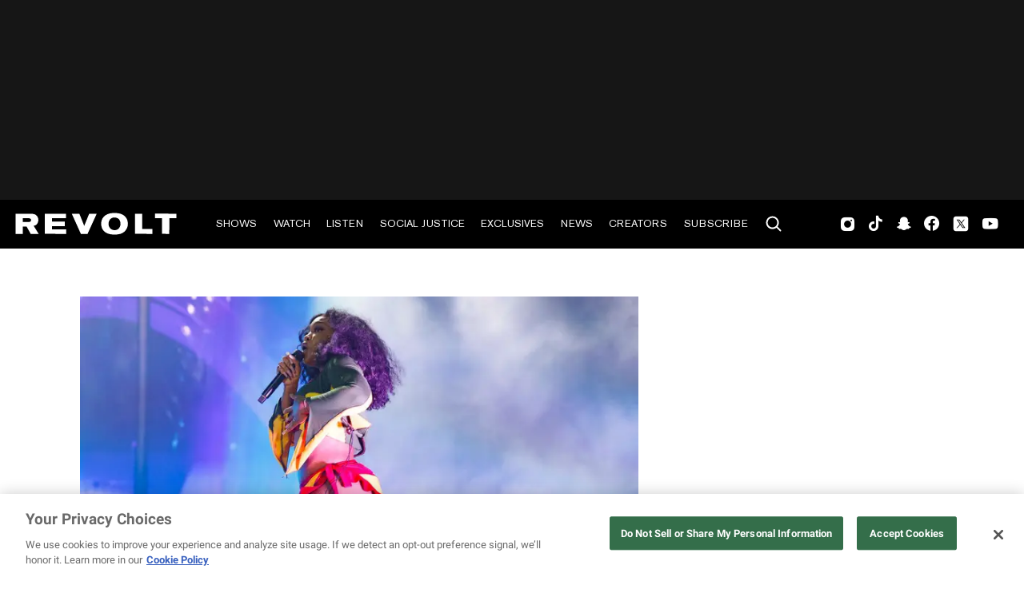

--- FILE ---
content_type: text/html; charset=utf-8
request_url: https://www.revolt.tv/article/2022-12-09/260730/sza-admits-to-plastic-surgery-rumors-on-new-sos-album
body_size: 3015
content:
<!DOCTYPE html>
<html>
  <head>
    <title>SZA admits to plastic surgery rumors on new 'SOS' album</title>
    <link rel="canonical" href="https://www.revolt.tv/article/2022-12-09/260730/sza-admits-to-plastic-surgery-rumors-on-new-sos-album">
    <meta name="description" content="Top Dawg Entertainment songstress SZA seems to have used her body of art to discuss rumors regarding her body.">
    <meta property="og:title" content="SZA admits to plastic surgery rumors on new &#x27;SOS&#x27; album">
    <meta property="og:description" content="&#x22;That a** so fat, it look natural, it’s not,&#x22; SZA sings on the project&#x27;s first track.">
    <meta property="og:url" content="https://www.revolt.tv/article/2022-12-09/260730/sza-admits-to-plastic-surgery-rumors-on-new-sos-album">
    <meta property="og:image" content="./media_152cb5ede13cd9e9889ae4cfe4c5ea9bf93c2bf0a.jpeg?width=750&#x26;format=jpeg&#x26;optimize=medium">
    <meta property="og:image:secure_url" content="https://www.revolt.tv/article/2022-12-09/260730/media_1ceca82e1f6f69fd89d9f1e3ce1f8be767cea903a.jpeg?width=1200&#x26;format=pjpg&#x26;optimize=medium">
    <meta property="og:image:alt" content="SZA">
    <meta property="article:tag" content="SZA">
    <meta name="twitter:card" content="summary_large_image">
    <meta name="twitter:title" content="SZA admits to plastic surgery rumors on new &#x27;SOS&#x27; album">
    <meta name="twitter:description" content="&#x22;That a** so fat, it look natural, it’s not,&#x22; SZA sings on the project&#x27;s first track.">
    <meta name="twitter:image" content="./media_152cb5ede13cd9e9889ae4cfe4c5ea9bf93c2bf0a.jpeg?width=750&#x26;format=jpeg&#x26;optimize=medium">
    <meta property="og:locale" content="en_US">
    <meta property="og:site_name" content="REVOLT">
    <meta property="og:type" content="article">
    <meta name="robots" content="index, follow">
    <meta name="template" content="article">
    <meta name="main-title" content="SZA admits to plastic surgery rumors on new &#x27;SOS&#x27; album">
    <meta name="dek" content="“That a** so fat, it look natural, it’s not,” SZA sings on the project’s first track.">
    <meta name="categories" content="News">
    <meta name="author" content="Angel Saunders">
    <meta name="published_on" content="2022-12-09 12:43:07">
    <meta name="viewport" content="width=device-width, initial-scale=1">
    <link rel="stylesheet" type="text/css" href="https://htlbid.com/v3/revolt.tv/htlbid.css">
    <script src="/scripts/lib-franklin.js" type="module"></script>
    <script src="/scripts/utils.js" type="module"></script>
    <script src="/scripts/dom-helpers.js" type="module"></script>
    <script src="/components/label-list.js" type="module"></script>
    <script src="/scripts/scripts.js" type="module"></script>
    <script src="/scripts/opensearch-query-builder.js" type="module" async></script>
    <link rel="stylesheet" href="/styles/styles.css">
    <link rel="icon" href="/icons/revolt-r-logo-32x32.png" sizes="32x32">
    <link rel="icon" href="/icons/revolt-r-logo-192x192.png" sizes="192x192">
    <link rel="apple-touch-icon" href="/icons/revolt-r-logo-180x180.png">
    <meta name="msapplication-TileImage" content="/icons/revolt-r-logo-270x270.png">
    <meta name="viewport" content="height=device-height, width=device-width, initial-scale=1.0, minimum-scale=1.0, target-densitydpi=device-dpi"><!-- Google tag (gtag.js) -->
    <script async src="https://www.googletagmanager.com/gtag/js?id=G-1TTCGEWPDD"></script>
    <script>
  window.dataLayer = window.dataLayer || [];
  function gtag(){dataLayer.push(arguments);}
  gtag('js', new Date());

  gtag('config', 'G-1TTCGEWPDD');
</script>
  </head>
  <body>
    <header></header>
    <main>
      <div>
        <div class="featured-image">
          <div>
            <div>Image</div>
            <div>
              <picture>
                <source type="image/webp" srcset="./media_1ceca82e1f6f69fd89d9f1e3ce1f8be767cea903a.jpeg?width=2000&#x26;format=webply&#x26;optimize=medium" media="(min-width: 600px)">
                <source type="image/webp" srcset="./media_1ceca82e1f6f69fd89d9f1e3ce1f8be767cea903a.jpeg?width=750&#x26;format=webply&#x26;optimize=medium">
                <source type="image/jpeg" srcset="./media_1ceca82e1f6f69fd89d9f1e3ce1f8be767cea903a.jpeg?width=2000&#x26;format=jpeg&#x26;optimize=medium" media="(min-width: 600px)">
                <img loading="lazy" alt="SZA" src="./media_1ceca82e1f6f69fd89d9f1e3ce1f8be767cea903a.jpeg?width=750&#x26;format=jpeg&#x26;optimize=medium" width="1024" height="576">
              </picture>
            </div>
          </div>
          <div>
            <div>Image Credit</div>
            <div>Getty Images</div>
          </div>
          <div>
            <div>Image Alt</div>
            <div>SZA</div>
          </div>
        </div>
        <p>As <a href="/article/2022-12-09/259963/sza-returns-with-sophomore-album-sos/">previously reported by REVOLT</a>, today (Dec. 9), SZA dropped off her second studio album, <em>SOS</em>. A lot has happened in the five years since she debuted with <em>Ctrl</em>, including some noticeable changes in her appearance. The Top Dawg Entertainment songstress seems to have used her body of art to discuss rumors regarding her actual body.</p>
        <p>Fans have always admired SZA’s beauty, but recently, many noticed the singer seemed curvier than usual. Several debates have taken place on social media regarding whether or not the “Love Galore” artist had any enhancements. On Nov. 11, <a href="/article/2022-10-24/247358/glorilla-fires-back-at-lil-duval-for-mocking-her-name/">comedian and actor Lil Duval</a> tweeted a photo of the 33-year-old’s physique. “Man, SZA so [Godd**n] fine,” he wrote along with the picture. A fan responded, “That BBL SZA fire.” The previous month, a fan wrote, “Good morning to SZA’s BBL.” It might be safe to assume she heard the accusations loud and clear because the “Shirt” artist addressed the rumors on the album’s very first track.</p>
        <div class="embed">
          <div>
            <div><a href="https://twitter.com/TheCosmeticLane/status/1601085138648956928">https://twitter.com/TheCosmeticLane/status/1601085138648956928</a></div>
          </div>
        </div>
        <p>On the project’s titled track, SZA sings, “So classic, that a** so fat, it look natural, it’s not.” In case anyone still had doubts, she returned on “Conceited” with “I just got my body done, ain’t got no guilt about it. I just heard your opinion, I could’ve did without it.” Fans appreciated her honesty. “Well, SZA done cleared those BBL rumors with quickness, on the first track, mind you. ‘Said it look natural, IT’S NOT!’” one tweet read. Another added, “I love how SZA <a href="/article/2022-10-27/248346/toddler-in-bbl-recovery-halloween-costume-sparks-twitter-debate/">admits to her BBL</a> in track one. That’s so real.” Others just wanted to know who her surgeon was. “The doctor who did SZA’s BBL needs a Nobel Peace Prize,” a fan wrote. Another said, “Who did SZA’s BBL? I need [their] number.”</p>
        <p>While the masses are ecstatic that <em>SOS</em> is finally here, we can’t be sure how long SZA will be down to crank out the hits. In a recent <em>Billboard</em> interview, the St. Louis, Missouri native revealed she doesn’t “see longevity” in music. She added, “I like to create. I like to write, I like to sing and I like to share. But I don’t know if chasing after superstardom or whatever I’m supposed to be doing right now is sustainable for me or for anybody. I’ma take a good swing at it, and I’ma give ’em my absolute best. I only do what I want to do, and this makes me feel <a href="/article/2022-12-09/260651/brittney-griner-arrives-in-america-after-9-months-in-russian-custody/">free, safe and unrestricted</a>.” For now, we’ll enjoy the 23-track project that features Travis Scott and the late Ol’ Dirty Bastard.</p>
        <p>See related posts below.</p>
        <div class="embed">
          <div>
            <div><a href="https://twitter.com/h4yden22/status/1601080346044698624">https://twitter.com/h4yden22/status/1601080346044698624</a></div>
          </div>
        </div>
        <div class="embed">
          <div>
            <div><a href="https://twitter.com/Lambolito/status/1591065408953782272">https://twitter.com/Lambolito/status/1591065408953782272</a></div>
          </div>
        </div>
        <div class="embed">
          <div>
            <div><a href="https://twitter.com/1800BIGBIDI/status/1581984506180816897">https://twitter.com/1800BIGBIDI/status/1581984506180816897</a></div>
          </div>
        </div>
        <div class="embed">
          <div>
            <div><a href="https://twitter.com/EarfToEly/status/1601080025163653120">https://twitter.com/EarfToEly/status/1601080025163653120</a></div>
          </div>
        </div>
        <div class="embed">
          <div>
            <div><a href="https://twitter.com/SiirHovBey/status/1601186127259791361">https://twitter.com/SiirHovBey/status/1601186127259791361</a></div>
          </div>
        </div>
        <div class="embed">
          <div>
            <div><a href="https://twitter.com/ThePopTingz/status/1601187243875442688">https://twitter.com/ThePopTingz/status/1601187243875442688</a></div>
          </div>
        </div>
        <div class="embed">
          <div>
            <div><a href="https://twitter.com/major%5C%5C_payne%5C%5C_12/status/1600513043284332544">https://twitter.com/major\\_payne\\_12/status/1600513043284332544</a></div>
          </div>
        </div>
        <div class="embed">
          <div>
            <div><a href="https://twitter.com/akirallen%5C%5C_/status/1601085740519415808">https://twitter.com/akirallen\\_/status/1601085740519415808</a></div>
          </div>
        </div>
      </div>
    </main>
    <footer></footer>
  </body>
</html>


--- FILE ---
content_type: text/javascript; charset=utf-8
request_url: https://www.revolt.tv/blocks/trending-pages/trending-pages.js
body_size: 1332
content:
/* eslint-disable camelcase */
/* eslint-disable no-restricted-syntax */
/* eslint-disable object-curly-newline */
/* eslint-disable function-paren-newline */
import {
  createOptimizedPicture,
  decorateIcons,
  getMetadata,
  loadCSS,
  readBlockConfig,
} from '../../scripts/lib-franklin.js';
import { a, aside, div, h2, h3, p } from '../../scripts/dom-helpers.js';
import { createUrlSafeName, executeOnIntersect, generateArticleLoadingSkeleton } from '../../scripts/utils.js';

const DEFAULT_FEED_SIZE = 20;
window.alreadyShownArticles = window.alreadyShownArticles || [];

function parseDek(dek) {
  return dek?.replace(/^<p>/, '').replace(/<\/p>$/, '');
}

const renderPageTile = ({ _source: page }) => {
  const {
    title,
    author,
    path,
    dek,
    primaryCategory,
    safePrimaryCategory,
    image,
    publishedOnString,
    requiresAuthentication,
  } = page;
  const isVideo = (page.path.split('/')[1] === 'video');
  function isArticleTemplate() {
    return getMetadata('template') === 'article';
  }
  const $playBtn = isVideo ? div({ class: 'play-btn' }) : '';
  const $thumb = createOptimizedPicture(image, dek, true);
  if (isVideo && requiresAuthentication === true) {
    $thumb.classList.add('locked');
  }
  return div({ class: 'row' },
    div({ class: 'left' },
      a({ href: `${path}?ref=trending`, 'aria-label': title }, div({ class: 'thumb' },
        $thumb,
        $playBtn,
      )),
    ),
    div({ class: 'right' },
      a({ class: 'category', href: `/category/${safePrimaryCategory}` }, primaryCategory),
      h3(a({ href: `${path}?ref=trending` }, title)),
      p({ class: 'description' }, parseDek(dek)),
      (!isArticleTemplate ? p({ class: 'by-line' }, 'BY ', a({ href: `/author/${createUrlSafeName(author)}` }, author), ' / ', publishedOnString) : null),
    ),
  );
};

export default async function decorate(block) {
  const { count = DEFAULT_FEED_SIZE, title, sidebaradtype } = readBlockConfig(block);

  const promises = [];
  const skeleton = generateArticleLoadingSkeleton(count, 300);
  const $results = div({ class: 'results article-list' }, skeleton);
  block.innerHTML = '';

  promises.push(loadCSS(`${window.hlx.codeBasePath}/styles/paginated-list.css`));

  const $trendingPages = div({ class: 'wrapper' },
    div({ class: 'content-wrapper border-bottom' },
      div({ class: 'content' }, h2({}, title)),
    ),
    div({ class: 'content-wrapper' },
      div({ class: 'content' }, $results),
      aside(div({ class: `htl-item ${sidebaradtype}` })),
    ),
  );
  block.append($trendingPages);

  const callback = async () => {
    // COMBINE ARTICLES AND VIDEOS

    const queryBuilderModule = await import('../../scripts/opensearch-query-builder.js');

    // eslint-disable-next-line new-cap
    const queryBuilder = new queryBuilderModule.default({
      from: 0,
      size: count * 5,
      index: 'articles',
    });

    const json = await queryBuilder
      .addSort()
      .deDupArticles()
      .getResult();

    let renderedCount = 0;

    json.hits?.hits?.forEach((article) => {
      if (renderedCount >= count) return;

      // Perform brand safety check
      // eslint-disable-next-line no-underscore-dangle
      const titleWords = article._source.title.toLowerCase().split(/\s+/);
      const excludeList = window.all_safetag_lists?.Exclude || [];
      const isClean = !titleWords.some((word) => excludeList.includes(word.replace(/['"‘’“”]/g, '')));

      if (isClean) {
        renderedCount += 1;
        $results.append(renderPageTile(article));
      }
    });

    block.classList.add('loaded');
    block.querySelector('.loading-skeleton')?.remove();
    return true;
  };

  await decorateIcons(skeleton);
  executeOnIntersect(block, callback, 0, 0);
}
